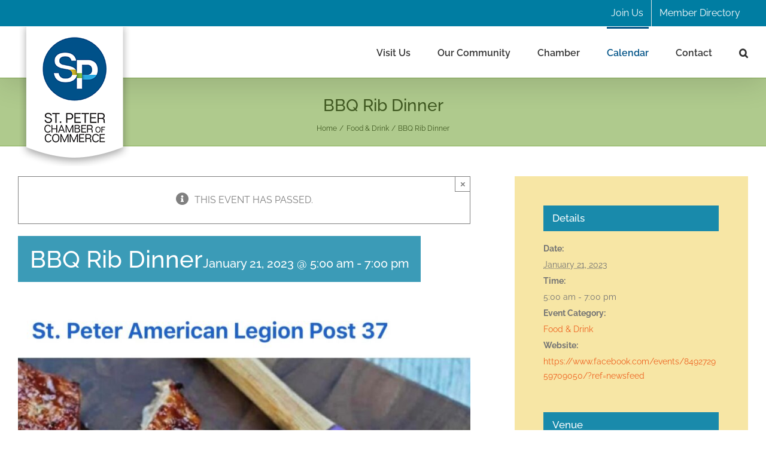

--- FILE ---
content_type: text/css
request_url: https://www.stpeterchamber.com/wp-content/plugins/lvai-directory-region/css/wp-styles.css?ver=b2122b167602c77eba6d1ea1ba91b0a6
body_size: 1365
content:
/** Directory Archive **/

.ajax-loader {
	text-align: center;
}

#lvai-directory-map {
	height: 400px;
	width: 100%;
	margin-bottom: 20px;
}

.lvai-directory {
	padding-bottom: 50px;
	padding-top: 50px; }

.lvai-directory .lvai-directory-use-my-location,
.lvai-directory .lvai-directory-choose-category,
.lvai-directory .lvai-listing-categories,
.lvai-directory .lvai-single-listings {
	/*margin-top: 40px;*/
	margin-bottom: 50px;
}

.lvai-directory-use-my-location button,
.lvai-directory-choose-category button,
.single-listing-wrap a.button {
	background: #000;
	border: 0;
	color: #fff;
	cursor: pointer;
	font-size: 16px;
	display: inline-block;
	padding: 20px;
	-webkit-transition: all .15s  linear;
	-moz-transition: all .15s  linear;
	-o-transition: all .15s  linear;
	-ms-transition: all .15s  linear;
	transition: all .15s  linear;
	width: 100%;
}
.lvai-directory-use-my-location button:hover,
.lvai-directory-use-my-location button:active,
.lvai-directory-use-my-location button:focus,
.lvai-directory-choose-category button:hover,
.lvai-directory-choose-category button:active,
.lvai-directory-choose-category button:focus,
.single-listing-wrap a.button:hover,
.single-listing-wrap a.button:active,
.single-listing-wrap a.button:focus {
	background: #666;
}

.filter-container {
	margin-bottom: 20px;
}

.lvai-directory-filter input[type="search"],
.lvai-directory-filter input[type="text"],
.lvai-directory-filter select {
	width: 100%;
	margin-bottom: 10px;
}


/* Listing Categories */

.lvai-directory .lvai-listing-categories {
	display: grid;
	grid-template-columns: 1fr 1fr 1fr;
	grid-column-gap: 20px;
	grid-row-gap: 15px;
}

.lvai-directory .lvai-listing-categories a {
	cursor: pointer;
}

@media (max-width: 985px) {
	.lvai-directory .lvai-listing-categories {
		grid-template-columns: 100%;
		grid-column-gap: 0px;
	}
}

.lvai-directory h3.listing-category-name,
.lvai-directory h3.listing-single-name {
	color: #fff;
	cursor: pointer;
	font-weight: 700;
	left: 50%;
	position: absolute;
	text-shadow: 0 1px 8px rgba(62,61,62,1), 0 1px 5px rgba(62,61,62,1);
	top: 50%;
	transform: translate(-50%, -50%);
	z-index: 10;
}

/* Overlay */

.lvai-directory .single-listing-category,
.lvai-directory .single-listing,
.lvai-directory .overlay-container .overlay {
	max-height: 275px;
	min-height: 175px;
}

.lvai-directory .single-listing-category,
.lvai-directory .single-listing {
	background: #000;
	overflow: hidden;
	position: relative;
	text-align: center;
}

.lvai-directory .overlay-container {
	box-sizing: border-box;
	height: 100%;
	position: relative;
	width: 100%;
}

.lvai-directory .overlay-container img,
.lvai-directory .overlay-container img {
	display: block;
	height: 100%;
	opacity: .5;
	width: 100%;
}

.lvai-directory .overlay-container .overlay {
	background: #000;
	position: absolute;
	top: 0;
	right: 0;
	bottom: 0;
	left: 0;
	height: 100%;
	opacity: 0;
	text-decoration: none;
	transition: .5s ease;
	width: 100%;
	z-index: 11;
}

.lvai-directory .overlay-container:hover .overlay {
	opacity: 0.90;
}

.lvai-directory .overlay-container .overlay-text {
	box-sizing: border-box;
	color: #fff;
	left: 50%;
	padding: 25px;
	position: absolute;
	-webkit-transform: translate(-50%, -50%);
	-ms-transform: translate(-50%, -50%);
	transform: translate(-50%, -50%);
	top: 50%;
	width: 100%;
}
.lvai-directory .overlay-container .overlay-text h5 {
	color: #fff;
	font-size: 18px;
	font-weight: bold;
	margin: 0 0 5px;
	text-transform: uppercase;
}


/* Listing Results/Teasers */

.single-listings {
	display: grid;
	grid-template-columns: 1fr 1fr 1fr;
	grid-column-gap: 20px;
	grid-row-gap: 15px;
}

@media (max-width: 985px) {
	.single-listings {
		grid-template-columns: 100%;
		grid-column-gap: 0px;
	}
}

.listing-count {
	margin-bottom: 20px;
}

.listing-thumbnail {
	margin-bottom: 20px;
}


/** Single Listing Detail Page **/

.single-listing-wrap {
	display: grid;
	grid-template-columns: 50% 50%;
	grid-column-gap: 30px;
}

@media (max-width: 985px) {
	.single-listing-wrap {
		grid-template-columns: 100%;
		grid-column-gap: 0px;
	}
}

#lvai-directory-content > .container,
.claim-this-listing {
	padding-bottom: 50px; 
	padding-top: 50px; 
}
#lvai-directory-content > .map-address {
	line-height: 0;
	margin: 0;
	padding: 0;
}

.single-listing-wrap label,
.single-listing-wrap .label {
	font-weight: bold;
}
.single-listing-wrap ul {
	list-style: disc;
	margin-left: 1em;
}
.single-listing-wrap a.button {
	padding: 10px 20px;
	width: auto;
}

.listing-breadcrumb,
.listing-address,
.listing-contact-info,
.listing-hours,
.listing-description,
.listing-image,
.listing-social-media {
	margin-bottom: 20px;
}

.listing-social-media-icons div {
	display: inline;
}

.listing-social-media-icons i.fab {
    font-size: 36px;
	padding: 2px;
}
.listing-contact-info .website {
	margin-top: 20px; }


/** Fancy slide toggles to replace checkboxes **/

/* The switch - the box around the slider */
.switch {
  position: relative;
  display: inline-block;
  width: 60px;
  height: 34px;
}

/* Hide default HTML checkbox */
.switch input {display:none;}

/* The slider */
.slider {
	position: absolute;
	cursor: pointer;
	top: 0;
	left: 0;
	right: 0;
	bottom: 0;
	background-color: #ccc;
	-webkit-transition: .4s;
	transition: .4s;
}

.slider:before {
	position: absolute;
	content: "";
	height: 26px;
	width: 26px;
	left: 4px;
	bottom: 4px;
	background-color: white;
	-webkit-transition: .4s;
	transition: .4s;
}

input:checked + .slider {
	background-color: #1a8649;
}

input:focus + .slider {
	box-shadow: 0 0 1px #1a8649;
}

input:checked + .slider:before {
	-webkit-transform: translateX(26px);
	-ms-transform: translateX(26px);
	transform: translateX(26px);
}

/* Rounded sliders */
.slider.round {
	border-radius: 34px;
}

.slider.round:before {
	border-radius: 50%;
}

/** Accordions **/

.listings-accordion {
	margin-bottom: 20px;
}

.listings-accordion .accordion {
	background-color: #eee;
	color: #444;
	cursor: pointer;
	padding: 18px;
	width: 100%;
	border: none;
	text-align: left;
	outline: none;
	font-size: 15px;
	transition: 0.4s;
}

.listings-accordion .active, .accordion:hover {
    background-color: #ccc;
}

.listings-accordion .accordion:after {
    content: '\002B';
    color: #777;
    font-weight: bold;
    float: right;
    margin-left: 5px;
}

.listings-accordion .active:after {
    content: "\2212";
}

.listings-accordion .panel {
    padding: 0 18px;
    background-color: white;
    max-height: 0;
    overflow: hidden;
    transition: max-height 0.2s ease-out;
}
